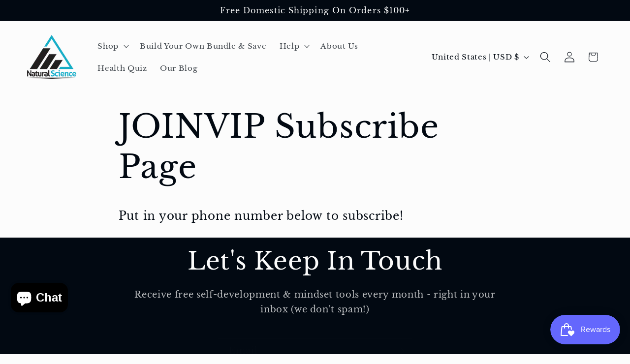

--- FILE ---
content_type: application/x-javascript; charset=utf-8
request_url: https://bundler.nice-team.net/app/shop/status/naturalsc.myshopify.com.js?1769528168
body_size: -188
content:
var bundler_settings_updated='1757304638c';